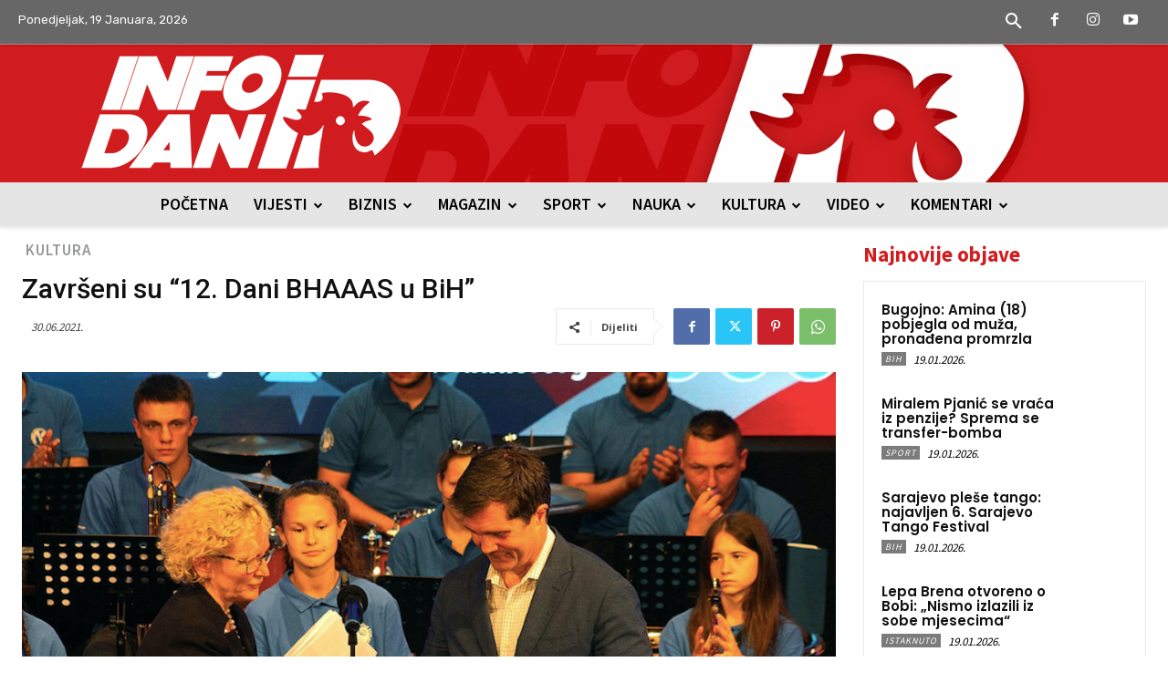

--- FILE ---
content_type: text/css
request_url: https://infodan.ba/wp-content/plugins/winwheel4wp/assets/winwheel4wp.css?ver=1687718525
body_size: 1048
content:
/*
	Win Wheel For Wordpress - winwheel4wp.css
	Support: https://codecanyon.net/user/superduper-plugins
	It is allowed to distirbute this file only if you have a license (Envato Regular / Envato Extended) and by terms & conditions defined in your license:
	https://codecanyon.net/licenses/terms/regular
	https://codecanyon.net/licenses/terms/extended
*/
.winwheel4wp_canvas * {
	line-height: 0;
	font-size: 1rem;
}
.winwheel4wp_canvas {
	width: 100%;
	position: relative;
	display: inline-block;
	max-width: 24em;
	margin-bottom: 1em;
	user-select: none;
	transform: rotate3d(0,0,1,0deg);
	-webkit-transform: rotate3d(0,0,1,0deg);
}
.winwheel4wp_wheel_run_win_msg, .winwheel4wp_wheel_run_err_msg {
	margin: 1em 0;
}
.winwheel4wp_wheel_run_win_msg {
	margin-top: 0;
}
.winwheel4wp_wheel_run_win_msg {
	font-weight: bold;
	padding: 1em 1.5em;
	border-radius: 1em;
	display: none;
}
.winwheel4wp_wheel_run_err_msg {
	color: red;
}
.winwheel4wp_recaptcha {
	margin-top: 1em;
}
.winwheel4wp_margin_fix {
	margin-top: 16%;
}
.winwheel4wp {
	position: relative;
	display: inline-table;
	width: 100%;
}
.winwheel4wp_wheel_image {
	outline: 1px solid transparent;
	image-rendering: optimizeQuality;
	transform: rotate(90deg);
	-webkit-transform: rotate(90deg);
	width: 100%;
}
.winwheel4wp_canvas img.winwheel4wp_marker {
	position: absolute;
	top: 6.4%;
	left: 50%;
	width: 30%;
	display: inline-block;
	transform-origin: 50% 50%;
	-webkit-transform-origin: 50% 50%;
	transform: translateX(-50%) translateY(-50%) rotate3d(0,0,1,270deg);
	-webkit-transform: translateX(-50%) translateY(-50%) rotate3d(0,0,1,270deg);
}
.winwheel4wp_canvas img.winwheel4wp_marker,.winwheel4wp_canvas {
	box-shadow: none !important;
}
.winwheel4wp_crop {
	overflow: hidden;
	transform: rotate3d(0,0,1,270deg);
	-webkit-transform: rotate3d(0,0,1,270deg);
}
.winwheel4wp div {
	font: inherit;
	font-size: .9em;
	line-height: 1.2em;
	position: absolute;
	transform-origin: 0 50%;
	-webkit-transform-origin: 0 50%;
	color: rgb(58, 58, 58);
	font-weight: bold;
	width: 41%;
	left: 50%;
	top: 50%;
	overflow: hidden;
	text-align: right;
	user-select: none;
	box-sizing: border-box;
}
.winwheel4wp div:nth-of-type(1) {
	transform: translateY(-50%) rotate(0deg);
	-webkit-transform: translateY(-50%) rotate(0deg);
}
.winwheel4wp div:nth-of-type(2) {
	transform: translateY(-50%) rotate(45deg);
	-webkit-transform: translateY(-50%) rotate(45deg);
}
.winwheel4wp div:nth-of-type(3) {
	transform: translateY(-50%) rotate(90deg);
	-webkit-transform: translateY(-50%) rotate(90deg);
}
.winwheel4wp div:nth-of-type(4) {
	transform: translateY(-50%) rotate(135deg);
	-webkit-transform: translateY(-50%) rotate(135deg);
}
.winwheel4wp div:nth-of-type(5) {
	transform: translateY(-50%) rotate(180deg);
	-webkit-transform: translateY(-50%) rotate(180deg);
}
.winwheel4wp div:nth-of-type(6) {
	transform: translateY(-50%) rotate(225deg);
	-webkit-transform: translateY(-50%) rotate(225deg);
}
.winwheel4wp div:nth-of-type(7) {
	transform: translateY(-50%) rotate(270deg);
	-webkit-transform: translateY(-50%) rotate(270deg);
}
.winwheel4wp div:nth-of-type(8) {
	transform: translateY(-50%) rotate(315deg);
	-webkit-transform: translateY(-50%) rotate(315deg);
}

.winwheel4wp div:nth-of-type(4n) { color: white; }

.winwheel4wp_modal_shadow {
	position: fixed;
	background-color: rgba(0,0,0,.5);
	top: 0;
	left: 0;
	right: 0;
	bottom: 0;
	z-index: 100000;
}
.winwheel4wp_modal_box {
	position: fixed;
	width: 90%;
	height: 90%;
	max-width: 32em;
	max-height: 32em;
	overflow: auto;
	margin: auto;
	box-sizing: border-box;
	top: 0;
	left: 0;
	right: 0;
	bottom: 0;
	padding: 2.5em;
	padding-top: .77em;
	z-index: 100001;
}
.winwheel4wp_modal_close_x {
	text-align: right;
	font-size: 2.2em;
}
.winwheel4wp_modal_close_x span {
	cursor: pointer;
}
.winwheel4wp_modal_body {
	margin-top: .5em;
}
.winwheel4wp_modal_close_btn {
	margin-top: 2em;
}
.winwheel4wp_modal_box_container {
	display: none;
}
.winwheel4wp_form input[type=text], .winwheel4wp_form input[type=email] {
	margin-top: .5em;
}
img.winwheel4wp_wheel_image {
	box-shadow: none;
}

@media screen and (min-width: 30em) {
	.winwheel4wp div {
		font-size: 1.2em;
	}
}